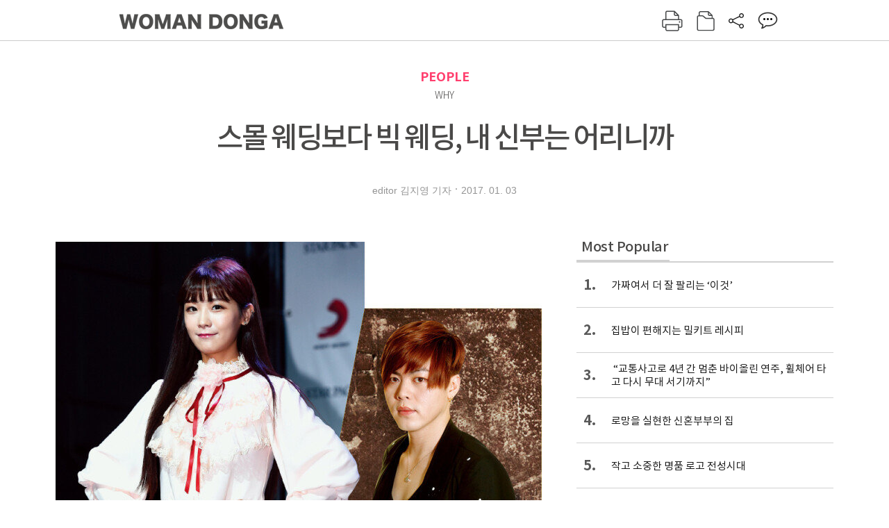

--- FILE ---
content_type: text/html; charset=UTF-8
request_url: https://woman.donga.com/people/article/all/12/817398/1
body_size: 11240
content:
<!DOCTYPE html>
<html lang="ko">
<head>
<title>스몰 웨딩보다 빅 웨딩, 내 신부는 어리니까｜여성동아</title>
<meta charset="utf-8" />
<meta http-equiv="X-UA-Compatible" content="IE=edge" />
<meta name='keywords' content='&lsquo;가요계 1호 아이돌 부부&rsquo;의 탄생이 임박했다. 1세대 아이돌 그룹 &lsquo;H.O.T&rsquo; 출신 가수 문희준(39)과 걸 그룹 &lsquo;크레용팝&rsquo; 멤버 소율(26)이 2월 12일 서울 신라호텔에&hellip;' />
<meta name='description' content="&lsquo;가요계 1호 아이돌 부부&rsquo;의 탄생이 임박했다. 1세대 아이돌 그룹 &lsquo;H.O.T&rsquo; 출신 가수 문희준(39)과 걸 그룹 &lsquo;크레용팝&rsquo; 멤버 소율(26)이 2월 12일 서울 신라호텔에&hellip;" />
<meta name='writer' content='여성동아' />
<meta name="robots" content="index,follow">
<link rel="image_src" href="https://dimg1.donga.com/egc/CDB/WOMAN/Article/14/83/42/96/1483429672500.jpg" />
<link rel="canonical" href="https://woman.donga.com/people/article/all/12/817398/1" />
<script data-ad-client='ca-pub-3925768217140661' async src='https://pagead2.googlesyndication.com/pagead/js/adsbygoogle.js'></script>
<meta name='robots' content='max-image-preview:standard'/>
<meta property="og:title" content="스몰 웨딩보다 빅 웨딩, 내 신부는 어리니까" />
<meta property="og:image" content="https://dimg1.donga.com/egc/CDB/WOMAN/Article/14/83/42/96/1483429672500.jpg" />
<meta property="og:image:width" content="867" />
<meta property="og:image:height" content="864" />
<meta property="og:type" content="article" />
<meta property="og:site_name" content="여성동아" />
<meta property="og:description" content="‘가요계 1호 아이돌 부부’의 탄생이 임박했다. 1세대 아이돌 그룹 ‘H.O.T’ 출신 가수 문희준(39)과 걸 그룹 ‘크레용팝’ 멤버 소율(26)이 2월 12일 서울 신라호텔에…" />
<meta property="og:pubdate" content="2017-01-03 16:47:54" />
<meta property='og:url' content='https://woman.donga.com/people/article/all/12/817398/1'><meta name='twitter:url' content='https://woman.donga.com/people/article/all/12/817398/1' />
<meta name="twitter:card" content="summary_large_image" />
<meta name="twitter:image:src" content="https://dimg1.donga.com/egc/CDB/WOMAN/Article/14/83/42/96/1483429672500.jpg" />
<meta name="twitter:site" content="@dongamedia" />
<meta name="twitter:description" content="‘가요계 1호 아이돌 부부’의 탄생이 임박했다. 1세대 아이돌 그룹 ‘H.O.T’ 출신 가수 문희준(39)과 걸 그룹 ‘크레용팝’ 멤버 소율(26)이 2월 12일 서울 신라호텔에…" />
<meta name="twitter:title" content="스몰 웨딩보다 빅 웨딩, 내 신부는 어리니까" />
<meta itemprop="name" content="스몰 웨딩보다 빅 웨딩, 내 신부는 어리니까">
<meta itemprop="description" content="‘가요계 1호 아이돌 부부’의 탄생이 임박했다. 1세대 아이돌 그룹 ‘H.O.T’ 출신 가수 문희준(39)과 걸 그룹 ‘크레용팝’ 멤버 소율(26)이 2월 12일 서울 신라호텔에…">
<meta itemprop="image" content="https://dimg1.donga.com/egc/CDB/WOMAN/Article/14/83/42/96/1483429672500.jpg">
<link rel="stylesheet" type="text/css" href="https://image.donga.com/magazine/woman_w/css/style.css?t=20250832" />
<script type="text/javascript" src="https://image.donga.com/donga/js.v.1.0/jquery-latest.js"></script>
<script type="text/javascript" src="https://image.donga.com/donga/js.v.1.0/jquery-ui.js"></script>
<script type="text/javascript" src="https://image.donga.com/donga/js.v.1.0/jquery-cookie.js"></script>
<script type="text/javascript" src="https://image.donga.com/donga/js.v.1.0/donga.js"></script>
<script defer type="text/javascript" src="https://image.donga.com/donga/js.v.2.0/slick.js"></script>
<link rel="stylesheet" type="text/css" href="https://image.donga.com/donga/css.v.2.0/slick.css"/>
<script type="text/javascript" src="https://image.donga.com/magazine/woman_w/js/scrollBanner2.js"></script>
<script type="text/javascript" src="https://image.donga.com/magazine/woman_w/js/ui.js"></script>
<script type="text/javascript" src="https://image.donga.com/magazine/woman_w/js/jquery.jqtransform.js"></script>
<!-- dable meta tag -->
<!-- 아이템 ID (필수): 아이템을 식별하기 위해 사용하시는 유일한 키를 입력해 주셔야 하며, 문자 혹은 숫자를 입력하실 수
있으며, 동일한 아이템의 경우, PC와 모바일에서 동일한 아이템 ID 값을 가져야 합니다. -->
<meta content="817398" property="dable:item_id">

<!-- 아이템 작성자(기자명) (필수) -->
<meta content="editor 김지영 기자" property="dable:author">

<!-- 아이템 카테고리 -->
<meta content="PEOPLE" property="article:section"> <!-- 메인 카테고리 (필수) -->

<!-- 아이템 작성일(ISO 8601) (필수) -->
<meta content="2017-01-03T16:47:54+09:00" property="article:published_time"> <!-- 예(한국시간 오후 1:20) -->

<link rel='stylesheet' type='text/css' href='https://image.donga.com/donga/css.v.2.0/donga_reply.css?t=20220802'><script type='text/javascript' src='https://image.donga.com/donga/js.v.4.0/spintop-comment.js?t=20241216'></script>

<!-- Dable 스크립트 시작 / 문의 http://dable.io -->
<script>(function(d,a,b,l,e,_) {d[b]=d[b]||function(){(d[b].q=d[b].q||[]).push(arguments)};e=a.createElement(l);e.async=1;e.charset='utf-8';e.src='//static.dable.io/dist/plugin.min.js';_=a.getElementsByTagName(l)[0];_.parentNode.insertBefore(e,_);})(window,document,'dable','script');dable('setService', 'woman.donga.com');dable('sendLog');</script>
<!-- Dable 스크립트 종료 / 문의 http://dable.io -->
<script async src="https://securepubads.g.doubleclick.net/tag/js/gpt.js"></script>
<script>
window.googletag = window.googletag || {cmd: []};
googletag.cmd.push(function() {
googletag.defineSlot('/106061858/donga_magazine_rightbox', [[160, 600], [300, 250], [300, 600]], 'div-gpt-ad-1663115950090-0').addService(googletag.pubads());
googletag.pubads().enableSingleRequest();
googletag.pubads().collapseEmptyDivs();
googletag.enableServices();
});
</script>
<script type="application/ld+json">
{
    "@context": "https://schema.org",
    "@type": "NewsArticle",
    "@id": "https://woman.donga.com/people/article/all/12/817398/1#newsarticle",
    "headline": "스몰 웨딩보다 빅 웨딩, 내 신부는 어리니까",
    "description": "‘가요계 1호 아이돌 부부’의 탄생이 임박했다. 1세대 아이돌 그룹 ‘H.O.T’ 출신 가수 문희준(39)과 걸 그룹 ‘크레용팝’ 멤버 소율(26)이 2월 12일 서울 신라호텔에…",
    "inLanguage": "kr",
    "mainEntityOfPage": "https://woman.donga.com/people/article/all/12/817398/1",
    "url": "https://woman.donga.com/people/article/all/12/817398/1",
    "image": [
        {
            "@type": "ImageObject",
            "url": "http://dimg.donga.com/egc/CDB/WOMAN/Article/14/83/42/96/1483429672500.jpg",
            "width": 867,
            "height": 864,
            "caption": "스몰 웨딩보다 빅 웨딩, 내 신부는 어리니까"
        }
    ],
    "datePublished": "2017-01-03T16:47:54+09:00",
    "dateModified": "2017-01-12T09:14:23+09:00",
    "author": [
        
    ],
    "publisher": {
        "@type": "Organization",
        "name": "여성동아",
        "url": "https://woman.donga.com", 
        "logo": {
            "@type": "ImageObject",
            "url": "https://image.donga.com/pc/2022/images/common/donga_icon.jpg",
            "width": 800,
            "height": 420
        }
        
    }
}
</script>
<script async src="https://securepubads.g.doubleclick.net/tag/js/gpt.js"></script>
<script>
  window.googletag = window.googletag || {cmd: []};
  googletag.cmd.push(function() {
    googletag.defineSlot('/106061858/donga_magazine/pc_magazine_300250', [300, 250], 'div-gpt-ad-1697095737422-0').addService(googletag.pubads());
    googletag.defineSlot('/106061858/donga_magazine/pc_magazine_120600', [120, 600], 'div-gpt-ad-1697098371287-0').addService(googletag.pubads());
    googletag.defineSlot('/106061858/pc_magazine_970250_1', [970, 250], 'div-gpt-ad-1697096865331-0').addService(googletag.pubads());
    googletag.defineSlot('/106061858/donga_magazine/pc_magazine_970250_2', [970, 250], 'div-gpt-ad-1697099813812-0').addService(googletag.pubads());
    googletag.pubads().enableSingleRequest();
    googletag.pubads().collapseEmptyDivs();
    googletag.enableServices();
  });
</script>

<script type="text/javascript" src="https://image.donga.com/donga/js.v.1.0/GAbuilder.js?t=20240911"></script>
<script type="text/javascript">
gabuilder = new GAbuilder('GTM-WSRSSK6') ;
let pageviewObj = {
    'up_login_status' : 'N',
        'ep_contentdata_content_id' : '12.817398' ,
        'ep_contentdata_content_title' : '스몰 웨딩보다 빅 웨딩, 내 신부는 어리니까' ,
        'ep_contentdata_delivered_date' : '2017-01-03 16:47:54' ,
        'ep_contentdata_content_category_1depth' : 'PEOPLE' ,
        'ep_contentdata_content_category_2depth' : '-' ,
        'ep_contentdata_content_type' : '-' ,
        'ep_contentdata_content_tags' : '-' ,
        'ep_contentdata_author_name' : '-' ,
        'ep_contentdata_content_source' : '' ,
        'ep_contentdata_content_multimedia' : '-' ,
        'ep_contentdata_content_characters' : '1373' ,
        'ep_contentdata_content_loginwall' : 'N' ,
        'ep_contentdata_content_series' : '-' ,
        'ep_contentdata_content_issue' : '-' ,
        'ep_contentdata_author_dept' : '-',
    'ep_contentdata_content_issue_number' : '637'
}
gabuilder.GAScreen(pageviewObj);
</script>
</head>
<body>
    
<!-- Google Tag Manager (noscript) -->
<noscript><iframe src='https://www.googletagmanager.com/ns.html?id=GTM-WSRSSK6' height='0' width='0' style='display:none;visibility:hidden'></iframe></noscript>
<!-- End Google Tag Manager (noscript) -->
    <div id="skip_navigation">
        <a href="#contents">본문 바로가기</a>
    </div>
    <div id="wrap" class='news_view'>
        <!-- header -->
        <div id="header" class="header header02">
            <!-- 최상단 메뉴 -->
            <div id='tnb'>  
                <div id='tnb_980'>
                    <ul class='right'>
                        <li><a href='https://secure.donga.com/membership/login.php?gourl=https%3A%2F%2Fwoman.donga.com%2Fpeople%2Farticle%2Fall%2F12%2F817398%2F1'><strong>로그인</strong></a></li><li><a href='https://secure.donga.com/membership/join.php?gourl=https%3A%2F%2Fwoman.donga.com%2Fpeople%2Farticle%2Fall%2F12%2F817398%2F1'>회원가입</a></li>
                        <li><a href='https://shindonga.donga.com/' target='_blank'>신동아</a></li>
                        <li><a href='https://weekly.donga.com/' target='_blank'>주간동아</a></li>
                        <li><a href='https://woman.donga.com/'>여성동아</a></li>
                        <li><a href='https://www.donga.com/' target='_blank'>동아일보</a></li>
                    </ul>
                </div>
            </div>
            <!-- //최상단 메뉴 -->
            <div id="gnb"  class='fixed'>
                <div id="gnb_980">
                    <h1>
                        <a href="https://woman.donga.com"><img src="https://image.donga.com/magazine/woman_w/img/logo03.gif" alt="WOMAN DONGA" /></a>
                    </h1>
                    <div class="menu_wrap">
                        <ul class="social">
                            <li class="facebook"><a href='https://www.facebook.com/thewomandonga' target='_blank'>페이스북</a></li>
                            <li class="instagram"><a href='https://www.instagram.com/womandonga/' target='_blank'>인스타그램</a></li>
                            <li class="youtube"><a href='https://www.youtube.com/user/WomanDongA' target='_blank'>유튜브</a></li>
                            <li class="naver_post"><a href='https://blog.naver.com/thewomandonga' target='_blank'>네이버블로그</a></li>
                        </ul>
                        <ul class="gnb gnb2">
                            <li><a href="https://woman.donga.com/style">STYLE</a></li>
                            <li><a href="https://woman.donga.com/life">LIFE</a></li>
                            <li><a href="https://woman.donga.com/people">PEOPLE</a></li>
                            <li><a href="https://woman.donga.com/edu">EDU</a></li>
                            <li><a href="https://woman.donga.com/culture">CULTURE</a></li>
                            <li><a href="https://woman.donga.com/money">MONEY</a></li>
                            <li><a href="https://woman.donga.com/issue">ISSUE</a></li>
                        </ul>
                                                 <div class='right_box'>
                            <span class='btn_top btn_print' data-event_name="click_content_event" data-ep_button_name="인쇄" data-ep_button_area="기사GNB" data-ep_button_category="기사뷰" onclick="javascript:openWindow('https://woman.donga.com/Print?cid=817398', 'Print', 720, 700 ); return false;"></span>
                            <span class='btn_top btn_list' data-event_name="click_content_event" data-ep_button_name="목차 이동" data-ep_button_area="기사GNB" data-ep_button_category="기사뷰" onclick="javascript:$(location).attr('href', 'https://woman.donga.com/Library?date=201701');"></span>
                            <span class='btn_top btn_share'></span>
                            <span class='btn_top btn_reply reply_yes'><em class='replyCnt'></em></span>
                        </div>
                        <!-- 공유하기 레이어 -->
                        <div id="shareLayer_top" class="share_layer top">
                            <span class="title">공유하기</span>
                            <ul class="share_list"></ul>
                            <span class="icon_comm btn_close">닫기</span>
                        </div>
                        <!-- 검색 -->
                        <form action="https://woman.donga.com/Search">
                            <fieldset>
                                <legend>검색창</legend>
                                <div class="search">
                                    <a href="javascript:return false;" class="btn_search"><img src="https://image.donga.com/magazine/woman_w/img/icon_search02.png" alt="통합검색" /></a>
                                </div>
                                <div id="search_box">
                                    <input type="text" name='query' class="search_txt" />
                                </div>
                            </fieldset>
                        </form>
                        <!-- //검색 -->
                    </div>
                </div>
            </div>
        </div>
        <!-- //header -->
<script>
    $(document).ready( function()
    {
        var clickSearch = 0;
        //검색
        $('.btn_search').on('click',function(){
            if( clickSearch == 0 )
            {
                $('#search_box').removeClass('off');
                $('#search_box').addClass('on');
                clickSearch = 1;
            }
            else
            {
                $('#search_box').removeClass('on');
                $('#search_box').addClass('off');
                clickSearch = 0;
                if( $('.search_txt').val() != "" ) {
                    $("form").submit();
                }
            }
        });
    });

</script><div id='contents'  class='reform'>
<div class="article_inner">
    <div id='top_view'>
        <div class='news_top'>
            <h3 class='cate_top'><a href='https://woman.donga.com/people'>PEOPLE</a></h3><h3 class='cate_top'><h3 class='subtitle_top'>WHY</h3>
            <h2>스몰 웨딩보다 빅 웨딩, 내 신부는 어리니까</h2>
            
            <div class="name_date">
                <p class='j_name'>editor 김지영 기자</p>
                <p class="j_date">2017. 01. 03</p>
            </div>
        </div>
    </div>
    

<!-- //BODY 시작-->
<div id='view_wrap'>
    <div id="view_left">
        <div class="news_con" itemprop='articleBody'>
            <div class="article_box">
                <div class='photo_center'><img src='https://dimg.donga.com/a/700/0/90/5/egc/CDB/WOMAN/Article/14/83/42/96/1483429672500.jpg' alt='' /></div><strong><strong> #wedding #H.O.T  </strong></strong><br><br>‘가요계 1호 아이돌 부부’의 탄생이 임박했다. 1세대 아이돌 그룹 ‘H.O.T’ 출신 가수 문희준(39)과 걸 그룹 ‘크레용팝’ 멤버 소율(26)이 2월 12일 서울 신라호텔에서 웨딩마치를 울리는 것. 문희준은 최근 방송된 jtbc 예능 프로그램 〈#인생메뉴-잘 먹겠습니다〉에서 “소율은 스몰 웨딩을 원한다. 그 마음이 너무 예뻤다. 그래서 가장 큰 결혼식을 선물하기로 마음먹었다”고 ‘빅 웨딩’을 준비한 이유를 밝혔다. 문희준과 소율은 2013년 QTV 예능 프로그램 〈미소년 통신〉에서 진행자와 게스트로 첫 인연을 맺었다. 이후 두 사람은 MBC 에브리원 예능 프로그램 〈천생연분 리턴즈〉 등을 함께하며 연예계 선후배로 친분을 이어오다 2016년 4월부터 본격적인 교제를 시작했다. 문희준은 결혼을 결심한 것은 최근이라며 그 이유에 대해 “소율이 굉장히 꼼꼼하고 알뜰하며 소탈하다. 그 모습을 보면서 영원히 함께하고 싶다는 생각이 들었다”고 고백했다. <br><br>문희준은 결혼을 공식 발표하기 전인 11월 24일 팬 카페에 자필 편지로 ‘이미 어른이 되었지만 이 말씀을 드린 후엔 정말 어른이 되는 기분일 거 같아요. 우리 주니스트 여러분 제가 결혼을 하게 되었어요’라며 둘의 결혼 소식을 알렸다. 같은 날 소율도 팬 카페에 ‘내게 아낌없이 사랑을 주고, 따뜻한 마음으로 나를 소중하게 아껴주는 사랑하는 사람을 만나 결혼하게 됐다’고 쓴 자필 편지를 올려 문희준을 향한 애정과 믿음을 드러낸 바 있다. 두 사람이 결혼 소식을 공식적으로 알리기 전 그 흔한 열애설조차 나지 않은 건 철저한 보안 덕분이었다. 둘의 데이트는 ‘007 작전’을 방불케 했다고 주변 사람들은 말한다. 소율은 자신의 휴대전화에 문희준이란 이름 대신 ‘율바라기’라고 저장해놓고 문희준과 자주 통화하며 사랑을 확인한 것으로 전해졌다. 하지만 소속사 관계자들도, H.O.T 멤버들도 이들의 결혼 계획을 미리 알아채지 못했다고 한다.<br><br>일각에서는 두 사람이 소속사를 통하지 않고 갑자기 결혼을 발표한 배경을 두고 “아기가 생긴 것 아니냐?”는 의혹을 제기하기도 했다. 소율이 최근 공황장애를 이유로 그룹 활동을 잠정 중단한 일도 그와 무관하지 않을 거라는 그럴듯한 추측이 더해졌다. 이에 소율의 소속사는 “전혀 사실이 아니다”라고 해명했다. 문희준의 소속사도 “서로에 대한 믿음과 확신으로 결혼을 결심한 것”이라며 “최초의 아이돌 부부, 문희준·소율 커플의 새 출발을 축하하고 격려해달라”고 부탁했다. <br><br>결혼 소식이 전해진 후 H.O.T 출신 가수 강타는 축가를, 토니안은 사회를 자청하고 나섰다. 이러다 소율을 위한 문희준의 ‘가장 큰 결혼식’이 혼기가 꽉 찬 아이돌 그룹 출신 가수들을 자극해 웨딩 붐을 몰고 오는 건 아닐까.<br><strong><strong><strong><strong><br></strong></strong></strong></strong><strong><strong><strong><strong>사진</strong></strong></strong></strong> 뉴시스, 뉴스1 <br><strong><strong><strong><strong>디자인</strong></strong></strong></strong> 김영화 <br><br><script type='text/javascript' src='https://image.donga.com/dac/MAGAZINE/PC/magazine_common_view_middle_5para_01.js'></script><br><br><br><br><br>
            </div>
            
            <script type='text/javascript' src='https://image.donga.com/dac/MAGAZINE/PC/common_pc_byline.js'></script>
            <!-- Begin Dable 본문하단_그리드-리스트 / For inquiries, visit http://dable.io -->
<div id="dablewidget_x7yvj2jl" data-widget_id="x7yvj2jl">
<script>
(function(d,a,b,l,e,_) {
if(d[b]&&d[b].q)return;d[b]=function(){(d[b].q=d[b].q||[]).push(arguments)};e=a.createElement(l);
e.async=1;e.charset='utf-8';e.src='//static.dable.io/dist/plugin.min.js';
_=a.getElementsByTagName(l)[0];_.parentNode.insertBefore(e,_);
})(window,document,'dable','script');
dable('setService', 'woman.donga.com');
dable('sendLogOnce');
dable('renderWidget', 'dablewidget_x7yvj2jl');
</script>
</div>
<!-- End 본문하단_그리드-리스트 / For inquiries, visit http://dable.io -->
            <div class="sub_btn_box">
                <ul>
                    <li class="sub_btn btn_recommand">
                        <span class="img" data-event_name="click_content_event" data-ep_button_name="기사 추천" data-ep_button_area="기사콘텐츠" data-ep_button_category="기사뷰"></span>
                        <div class="txt_box">
                            <span class="txt">추천</span>
                            <em class="counter" id="likeCnt">0</em>
                        </div>
                    </li>
                    <li class="sub_btn btn_reply">
                        <span class="img"></span>
                        <div class="txt_box">
                            <span class="txt">댓글</span>
                            <em class="counter"  id="replyCnt">0</em>
                        </div>
                    </li>
                    <li class="sub_btn btn_cont_list">
                        <span class="img" data-event_name="click_content_event" data-ep_button_name="목차 이동" data-ep_button_area="기사콘텐츠" data-ep_button_category="기사뷰"></span>
                        <span class="txt">목차</span>
                    </li>
                    <li class="sub_btn btn_share">
                        <span class="img"></span>
                        <span class="txt" >공유</span>
                    </li>
                </ul>
                <!-- //하단 버튼 -->
            </div>
        <div class="gallery" id='goReply'></div>
    </div>
</div>
<!-- 공유하기 레이어 -->
<div id="shareLayer" class="share_layer">
    <span class="title">공유하기</span>
    <ul class="share_list"></ul>
    <span class="icon_comm btn_close">닫기</span>
</div>
<!-- 댓글 팝업 -->
<div id="replyLayerPopup">
    <div class="reply_layer_con">
        <div class="reply_box">
            <a name='replyLayer'></a>
            <div class="reply_top_wrap">
                <div class="reply_top">
                    <span class="title">댓글</span>
                    <span class="txt"><em class='replyCnt'>0</em>개</span>
                </div>
                <span class="layer_close" onclick="javascript:return $('#replyLayerPopup').hide();">닫기</a>
            </div>
            <div id="spinTopLayer"></div>
        </div>
    </div>
</div>
<!-- //댓글 팝업-->

<script>
    var spinTopParams = new Array();
    spinTopParams['length'] = 10;
    spinTopParams['site'] = "woman.donga.com" ;
    spinTopParams['newsid'] = "WOMAN.817398" ;
    spinTopParams['newsurl'] = "https://woman.donga.com/people/article/all/12/817398/1" ;
    spinTopParams['newstitle'] = "스몰 웨딩보다 빅 웨딩, 내 신부는 어리니까" ;
    spinTopParams['newsimage'] = '' ;

</script>
<script type='text/javascript' src='https://image.donga.com/js/kakao.link.js'></script>
<script type='text/javascript' src='https://image.donga.com/donga/js/kakao-latest.min.js'></script>
<script type='text/javascript' src='https://image.donga.com/donga/js.v.1.0/clipboard.min.js'></script>
<script>
    Kakao.init('74003f1ebb803306a161656f4cfe34c4');
    function snsShareOverlap(classArea, no)
    {

        var post = new Object() ;
        post.p0 = '스몰 웨딩보다 빅 웨딩, 내 신부는 어리니까 : 여성동아';
        post.p1 = '‘가요계 1호 아이돌 부부’의 탄생이 임박했다. 1세대 아이돌 그룹 ‘H.O.T’ 출신 가수 문희준(39)과 걸 그룹 ‘크레용팝’ 멤버 소율(26)이 2월 12일 서울 신라호텔에서 웨딩마치를 울리는 것. 문희준은 최근 방송된 jtb…';
        post.p2 = 'http://dimg.donga.com/egc/CDB/WOMAN/Article/14/83/42/96/1483429672500.jpg';
        post.p3 = 'https://woman.donga.com/people/article/all/12/817398/1';
        post.p4 = '12'
        post.p5 = 'WOMAN';
        post.p6 = 'PC';
        post.p7 = 'woman.donga.com';
        post.p8 = '0172456';  //0124378
        post.p9 = no;
        post.gid = '817398';

        var targetUrl = "/HUB/common/snssharebox.php" ;

        $.ajax({
            type : 'POST' ,
            url : targetUrl ,
            data : post ,
            dataType : 'html' ,
            error : function(result) { alert('error') ; } ,
            success : function(result) {
                $(classArea).html(result) ;
            }
        });

        return false;
    }

    function openWindow(url, name, width, height)
    {
        window.open(url, name, "width="+width+", height="+height+", scrollbars=yes, resizable=yes");
        return false;
    }

    $(document).ready( function()
    {
        $('.header div.fixed #gnb_980 .right_box .btn_top.btn_share').on('click',function(){
            snsShareOverlap('#shareLayer_top .share_list', 1);
            $('#shareLayer_top').show();
            return false;
        });

        $('.btn_share .img').on('click',function(){
            snsShareOverlap('#shareLayer .share_list', 2);
            $('#shareLayer').show();
            return false;
        });

        $('#shareLayer .btn_close').click(function () {
            $('#shareLayer').hide();
        })

        $('#shareLayer_top .btn_close').click(function () {
            $('#shareLayer_top').hide();
        })

        //댓글 팝업 열기/닫기
        $('#header .btn_reply, .sub_btn.btn_reply').click(function () {
            _spinTop (spinTopParams, 1, 0 ) ;
            $('#fullScreenPopupLayer, #replyLayerPopup').show();
        })
        $('#fullScreenPopupLayer').click(function () {
            $(this).hide();
            $('#replyLayerPopup').hide();
        })
        $('#replyLayerPopup').find('.layer_close').click(function () {
            $('#fullScreenPopupLayer, #replyLayerPopup').hide();
        })

        _spinTopCount(spinTopParams);
        _spinTopNewsInfo(spinTopParams);

        $('.btn_recommand').attr('onclick', '_spinTopLike(spinTopParams);');
        $('.btn_cont_list').attr('onclick', "$(location).attr('href', 'https://woman.donga.com/Library?date=201701');");

        var imgWidth = $('.photo_right').find('img').width();
        $('.photo_right .desc, .photo_left .desc').css('width', imgWidth);

        $('.sub_btn.btn_recommand').click(function () {
            if ($(this).hasClass('on')) {
                $(this).removeClass('on')
            } else if ($(this).hasClass('on') != true) {
                $(this).addClass('on')
            }
        })
         //캡션 넓이 조정
        $('.photo_right, .photo_left').each(function () {
            var imgWidth = $(this).find('img').width();
            $(this).find('.desc').css('width', imgWidth);
        })

        //기사 본문 innerHtml
        var beginWord = $('.article_box').html();
        var startWord = beginWord.trim().startsWith('<h4 class="mid_title');
        if(startWord == true){
            $('.article_box').find('.mid_title').eq(0).addClass('no_mgt');
        }

    });

</script>    <div id="view_right">
        <div class='more_news'><h2 class='title'>Most Popular</h2><ol><li><a href='https://woman.donga.com/style/article/01/12/6056410/1' data-event_name="click_content_event" data-ep_button_name="가짜여서 더 잘 팔리는 ‘이것’" data-ep_button_area="Most Popular" data-ep_button_category="기사뷰"><span class='num'>1.</span><span class='text'>가짜여서 더 잘 팔리는 ‘이것’</span></a></li><li><a href='https://woman.donga.com/life/article/02/12/6059644/1' data-event_name="click_content_event" data-ep_button_name="집밥이 편해지는 밀키트 레시피" data-ep_button_area="Most Popular" data-ep_button_category="기사뷰"><span class='num'>2.</span><span class='text'>집밥이 편해지는 밀키트 레시피</span></a></li><li><a href='https://woman.donga.com/people/article/04/12/6022960/1' data-event_name="click_content_event" data-ep_button_name=" “교통사고로 4년 간 멈춘 바이올린 연주, 휠체어 타고 다시 무대 서기까지”" data-ep_button_area="Most Popular" data-ep_button_category="기사뷰"><span class='num'>3.</span><span class='text'> “교통사고로 4년 간 멈춘 바이올린 연주, 휠체어 타고 다시 무대 서기까지”</span></a></li><li><a href='https://woman.donga.com/life/article/02/12/6056416/1' data-event_name="click_content_event" data-ep_button_name="로망을 실현한 신혼부부의 집" data-ep_button_area="Most Popular" data-ep_button_category="기사뷰"><span class='num'>4.</span><span class='text'>로망을 실현한 신혼부부의 집</span></a></li><li><a href='https://woman.donga.com/style/article/01/12/6048790/1' data-event_name="click_content_event" data-ep_button_name="작고 소중한 명품 로고 전성시대" data-ep_button_area="Most Popular" data-ep_button_category="기사뷰"><span class='num'>5.</span><span class='text'>작고 소중한 명품 로고 전성시대</span></a></li><li><a href='https://woman.donga.com/style/article/01/12/6048796/1' data-event_name="click_content_event" data-ep_button_name="얼죽코 셀럽들의 코트 스타일링 " data-ep_button_area="Most Popular" data-ep_button_category="기사뷰"><span class='num'>6.</span><span class='text'>얼죽코 셀럽들의 코트 스타일링 </span></a></li><li><a href='https://woman.donga.com/style/article/01/12/6061555/1' data-event_name="click_content_event" data-ep_button_name="누구에게나 환영받는 향수 에티켓" data-ep_button_area="Most Popular" data-ep_button_category="기사뷰"><span class='num'>7.</span><span class='text'>누구에게나 환영받는 향수 에티켓</span></a></li></ol></div>
        <div class='ad'><table><tr><td><!-- /106061858/donga_magazine/pc_magazine_300250 -->
<div id='div-gpt-ad-1697095737422-0' style='min-width: 300px; min-height: 250px;'>
  <script>
    googletag.cmd.push(function() { googletag.display('div-gpt-ad-1697095737422-0'); });
  </script>
</div></td></tr></table></div>
        <div class='hot'><h2 class='title'>What is New</h2><ul><li><a href='https://woman.donga.com/issue/article/all/12/6067225/1' data-event_name="click_content_event" data-ep_button_name="16세 미만 SNS 사용 금지한 호주, 한국 청소년을 위한 해결책은?" data-ep_button_area="What is New" data-ep_button_category="기사뷰"><span class='title'>16세 미만 SNS 사용 금지한 호주, 한국 청소년을 위한 해결책은?</span><span class='image'><img src='https://dimg.donga.com/a/89/82/95/1/ugc/CDB/WOMAN/Article/69/6f/1d/ed/696f1ded1a2ea0a0a0a.jpg' alt='16세 미만 SNS 사용 금지한 호주, 한국 청소년을 위한 해결책은?' /></span></a></li><li><a href='https://woman.donga.com/people/article/all/12/6067171/1' data-event_name="click_content_event" data-ep_button_name="“내 이야기가 팔릴까 늘 고민해요”" data-ep_button_area="What is New" data-ep_button_category="기사뷰"><span class='title'>“내 이야기가 팔릴까 늘 고민해요”</span><span class='image'><img src='https://dimg.donga.com/a/89/82/95/1/ugc/CDB/WOMAN/Article/69/6f/19/3e/696f193e1d7da0a0a0a.jpg' alt='“내 이야기가 팔릴까 늘 고민해요”' /></span></a></li><li><a href='https://woman.donga.com/culture/article/all/12/6061558/1' data-event_name="click_content_event" data-ep_button_name="와인과 춤 | 춤은 삶이요, 리듬 벨레노시 루디 2014" data-ep_button_area="What is New" data-ep_button_category="기사뷰"><span class='title'>와인과 춤 | 춤은 삶이요, 리듬 벨레노시 루디 2014</span><span class='image'><img src='https://dimg.donga.com/a/89/82/95/1/ugc/CDB/WOMAN/Article/69/6e/da/41/696eda410daed2738e25.jpg' alt='와인과 춤 | 춤은 삶이요, 리듬 벨레노시 루디 2014' /></span></a></li><li><a href='https://woman.donga.com/style/article/all/12/6061555/1' data-event_name="click_content_event" data-ep_button_name="누구에게나 환영받는 향수 에티켓" data-ep_button_area="What is New" data-ep_button_category="기사뷰"><span class='title'>누구에게나 환영받는 향수 에티켓</span><span class='image'><img src='https://dimg.donga.com/a/89/82/95/1/ugc/CDB/WOMAN/Article/69/69/fd/2c/6969fd2c0f30a0a0a0a.jpg' alt='누구에게나 환영받는 향수 에티켓' /></span></a></li><li><a href='https://woman.donga.com/life/article/all/12/6059644/1' data-event_name="click_content_event" data-ep_button_name="집밥이 편해지는 밀키트 레시피" data-ep_button_area="What is New" data-ep_button_category="기사뷰"><span class='title'>집밥이 편해지는 밀키트 레시피</span><span class='image'><img src='https://dimg.donga.com/a/89/82/95/1/ugc/CDB/WOMAN/Article/69/68/73/6c/6968736c05dea0a0a0a.jpg' alt='집밥이 편해지는 밀키트 레시피' /></span></a></li></ul></div>
        <div class='ad'><!-- /106061858/donga_magazine_rightbox -->
<div id='div-gpt-ad-1663115950090-0' style='min-width: 160px; min-height: 250px;'>
<script>
googletag.cmd.push(function() { googletag.display('div-gpt-ad-1663115950090-0'); });
</script>
</div></div>
    </div><script type='text/javascript' src='https://image.donga.com/dac/MAGAZINE/PC/magazine_common_view_inspace_paragraph_01.js'></script><div id='right_banner' style='position:relative; right:-180px;'><!-- /106061858/donga_magazine/pc_magazine_120600 -->
<div id='div-gpt-ad-1697098371287-0' style='min-width: 120px; min-height: 600px;'>
  <script>
    googletag.cmd.push(function() { googletag.display('div-gpt-ad-1697098371287-0'); });
  </script>
</div></div>
<script>
    $(document).ready(function() {
        initMoving2(document.getElementById('right_banner'), 110, 280, 1350);
    });
</script></div>            <div class="bot_list_wrap">
                                    <div class="latest_news_cat">
                        <h5 class="bot_title title_cat"><a href="https://woman.donga.com/people">PEOPLE</a></h5>
                        <ul class="bot_list latest_list">
                                                <li class="item_list">
                            <a href="https://woman.donga.com/people/article/all/12/6058051/1" data-event_name="click_content_event" data-ep_button_name="“내 아이의 하루를 디자인한다는 마음으로 시작했어요”" data-ep_button_area="분야별 기사" data-ep_button_category="기사뷰">
                                <div class="thumb_img">
                                    <img src="https://dimg.donga.com/a/390/390/95/1/ugc/CDB/WOMAN/Article/69/67/45/14/6967451417c2a0a0a0a.jpg" alt="">
                                </div>
                                <div class="thumb_txt">
                                    <p>“내 아이의 하루를 디자인한다는 마음으로 시작했어요”</p>
                                </div>
                            </a>
                        </li>                        <li class="item_list">
                            <a href="https://woman.donga.com/people/article/all/12/6054964/1" data-event_name="click_content_event" data-ep_button_name="“오늘의 나에게 집중할 때 마음 근육이 길러져요”" data-ep_button_area="분야별 기사" data-ep_button_category="기사뷰">
                                <div class="thumb_img">
                                    <img src="https://dimg.donga.com/a/390/390/95/1/ugc/CDB/WOMAN/Article/69/68/44/6e/6968446e0b61d2738e25.jpg" alt="">
                                </div>
                                <div class="thumb_txt">
                                    <p>“오늘의 나에게 집중할 때 마음 근육이 길러져요”</p>
                                </div>
                            </a>
                        </li>                        <li class="item_list">
                            <a href="https://woman.donga.com/people/article/all/12/6054364/1" data-event_name="click_content_event" data-ep_button_name="“촬영장에선 무섭지만 게임할 땐 재미있는 아빠”" data-ep_button_area="분야별 기사" data-ep_button_category="기사뷰">
                                <div class="thumb_img">
                                    <img src="https://dimg.donga.com/a/390/390/95/1/ugc/CDB/WOMAN/Article/69/67/3e/55/69673e5525ffd2738e25.jpg" alt="">
                                </div>
                                <div class="thumb_txt">
                                    <p>“촬영장에선 무섭지만 게임할 땐 재미있는 아빠”</p>
                                </div>
                            </a>
                        </li>
                        </ul>
                    </div>
                <div class="editorspick">
                    <h5 class="bot_title title_eidt">Editor's pick</h5>
                    <ul class="bot_list editor_list">
                                                <li class="item_list">
                            <a href="https://woman.donga.com/people/article/all/12/6067171/1" data-event_name="click_content_event" data-ep_button_name="“내 이야기가 팔릴까 늘 고민해요”" data-ep_button_area="Editor&apos;s Pick" data-ep_button_category="기사뷰">
                                <div class="thumb_img">
                                    <div class="thumb_img">
                                        <img src="https://dimg.donga.com/carriage/MAGAZINE/images/woman_home_top_0/69702831268ad2738e25.jpg" alt="“내 이야기가 팔릴까 늘 고민해요”">
                                    </div>
                                </div>
                                <div class="thumb_txt">
                                    <p>“내 이야기가 팔릴까 늘 고민해요”</p>
                                </div>
                            </a>
                        </li>                        <li class="item_list">
                            <a href="https://woman.donga.com/people/article/all/12/6067225/1" data-event_name="click_content_event" data-ep_button_name="16세 미만 SNS 사용 금지한 호주, 한국 청소년을 위한 해결책은?" data-ep_button_area="Editor&apos;s Pick" data-ep_button_category="기사뷰">
                                <div class="thumb_img">
                                    <div class="thumb_img">
                                        <img src="https://dimg.donga.com/a/390/390/95/1/ugc/CDB/WOMAN/Article/69/6f/1d/ed/696f1ded1a2ea0a0a0a.jpg" alt="16세 미만 SNS 사용 금지한 호주, 한국 청소년을 위한 해결책은?">
                                    </div>
                                </div>
                                <div class="thumb_txt">
                                    <p>16세 미만 SNS 사용 금지한 호주, 한국 청소년을 위한 해결책은?</p>
                                </div>
                            </a>
                        </li>                        <li class="item_list">
                            <a href="https://woman.donga.com/people/article/all/12/6061555/1" data-event_name="click_content_event" data-ep_button_name="누구에게나 환영받는 향수 에티켓" data-ep_button_area="Editor&apos;s Pick" data-ep_button_category="기사뷰">
                                <div class="thumb_img">
                                    <div class="thumb_img">
                                        <img src="https://dimg.donga.com/carriage/MAGAZINE/images/woman_home_top_0/696ed9051efed2738e25.jpg" alt="누구에게나 환영받는 향수 에티켓">
                                    </div>
                                </div>
                                <div class="thumb_txt">
                                    <p>누구에게나 환영받는 향수 에티켓</p>
                                </div>
                            </a>
                        </li>
                    </ul>
                </div>
            </div>            <div class="bot_contents">
                <!-- Most Popular, What is New -->
                <div class="category_wrap">
                    <div class="list_title">
                        <h3 class="title">See more stories</h3>
                    </div>
                    <ul class="category_list">
                        <li>
                            <a href='https://woman.donga.com/style'>
                                <span class='text'>STYLE</span>
                            </a>
                        </li>
                        <li>
                            <a href='https://woman.donga.com/life'>
                                <span class='text'>LIFE</span>
                            </a>
                        </li>
                        <li>
                            <a href='https://woman.donga.com/people'>
                                <span class='text'>PEOPLE</span>
                            </a>
                        </li>
                        <li>
                            <a href='https://woman.donga.com/culture'>
                                <span class='text'>CULTURE</span>
                            </a>
                        </li>
                        <li>
                            <a href='https://woman.donga.com/money'>
                                <span class='text'>MONEY</span>
                            </a>
                        </li>
                        <li>
                            <a href='https://woman.donga.com/issue'>
                                <span class='text'>ISSUE</span>
                            </a>
                        </li>
                    </ul>
                </div>
                <!-- //Most Popular, What is New -->
                <div class="bot_mid">
                    <!-- sns -->
                    <div class="sns">
                        <h2>Follow up on SNS</h2>
                        <ul>
                            <li class="facebook">
                                <a href="https://www.facebook.com/thewomandonga" target="_blank">페이스북</a>
                            </li>
                            <li class="instagram">
                                <a href="https://www.instagram.com/womandonga/" target="_blank">인스타그램</a>
                            </li>
                            <li class="youtube">
                                <a href="https://youtube.com/womandonga" target="_blank">유튜브</a>
                            </li>
                            <li class="naver_post">
                                <a href="https://blog.naver.com/thewomandonga" target="_blank">네이버블로그</a>
                            </li>
                        </ul>
                    </div>
                    <!-- //sns -->
                    <!-- 운세 -->
                    <div class='fortune'><a href='https://woman.donga.com/Home/article/all/12/6035119/1' class='title'>띠별로 알아보는 1월 운세</a></div>
                    <!-- //운세 -->
                </div>
                <!-- 신간 -->
                <div class="introduce">
                    <div class="image">
                        <a href="https://woman.donga.com/Library"><img src="https://dimg.donga.com/carriage/WOMAN/cron/woman_month/woman_month.jpg" alt="신간" /></a>
                    </div>
                    <div class="btn_area">
                        <div class="btn">
                            <span class="month">02</span>
                            <a href="https://woman.donga.com/Library">목차</a>
                            <a href="https://web.donga.com/order/magazine/subscription.php">구독</a>
                            <a href="" target="_blank">구입</a>
                        </div>
                    </div>
                </div>
                <!-- //신간 -->
            </div>        <script>
            $(document).mouseup(function (e) {
                var LayerPopup = $(".share_layer");
                if (LayerPopup.has(e.target).length === 0) {
                    LayerPopup.css('display', 'none');
                }

                var offsetBtnBox = $('.sub_btn_box').offset().top;
                $('#shareLayer').css('top',offsetBtnBox + 30)
            });
        </script>
        <!-- //공유하기 레이어 -->        <div id="footer" class="footer">
            <div id="footer_980">
                <ul>
                    <li class="first">
                        <a href="https://woman.donga.com">여성동아</a>
                        <ul>
                            <li><a href="https://web.donga.com/order/magazine/subscription.php">구독신청</a></li>
                            <li><a href="https://woman.donga.com/Docs?p0=ad">광고안내</a></li>
                            <li><a href="https://woman.donga.com/Docs?p0=docs">윤리강령</a></li>
                        </ul>
                    </li>
                    <li class="second"><a href="https://shindonga.donga.com">신동아</a></li>
                    <li class="third"><a href="https://weekly.donga.com">주간동아</a></li>
                    <li class="third">
                        <a href="https://www.donga.com/">동아닷컴</a>
                        <ul>
                            <li><a href="https://www.donga.com/company">회사소개</a></li>
                            <li><a href="https://www.donga.com/company?m=adguide">광고(인터넷, 전광판)</a></li>
                            <li><a href="https://www.donga.com/company?m=cooperation">제휴안내</a></li>
                            <li><a href="https://secure.donga.com/membership/policy/service.php">이용약관</a></li>
                            <li><a href="https://secure.donga.com/membership/policy/privacy.php"><strong>개인정보처리방침</strong></a></li>
                            <li><a href="https://www.donga.com/news/Docs?p0=teenagers_doc">청소년보호정책</a></li>
                        </ul>
                    </li>
                </ul>
                <address>Copyright by <strong>dongA.com</strong> All rights reserved. <span>서울특별시 서대문구 충정로 29 | 등록번호: 서울아0074 | 등록일자: 2009.01.16 | 발행·편집인: 신석호</span></address>
            </div>
        </div>
        <!-- //footer -->
    <script>
        $(window).load(function(){
            positionAD();
        });

        $(window).resize(function(){
            positionAD();
        });

        function positionAD() {
            var winWidth = $(window).width();
            $('#left_AD').css({'left':(winWidth-980)/2-80+'px', 'display':'block'});
        }
    </script>

    
    
    <div id='left_AD'></div>
    
    </div>
    <script>
$(document).ready(function(){

    $('.btn_login').on('click', function(){
        let customObj = {};
        customObj = {
            ep_contentdata_content_title : '여성동아'
        }
        var ep_sign_up_method = "여성동아" ;
        gabuilder.setMakeCookiePV(ep_sign_up_method, 'ga4Articleinfo', 'donga.com', 10, 'https://secure.donga.com/membership/login.php?gourl=https://woman.donga.com/people/article/all/12/817398/1', customObj, false) ;
    });
});
</script>
</body>
</html>

<script>var _GCD = '10'; </script><script src='https://dimg.donga.com/acecounter/acecounter_V70.20130719.js'></script><script>_PL(_rl);</script>

--- FILE ---
content_type: text/html; charset=UTF-8
request_url: https://spintop.donga.com/comment?jsoncallback=jQuery11120663603415302741_1768965307627&m=count&p3=woman.donga.com&p4=WOMAN.817398&_=1768965307628
body_size: 221
content:
jQuery11120663603415302741_1768965307627( '0' ); 

--- FILE ---
content_type: text/html; charset=UTF-8
request_url: https://spintop.donga.com/comment?jsoncallback=jQuery11120663603415302741_1768965307629&m=newsinfo&p3=woman.donga.com&p4=WOMAN.817398&_=1768965307630
body_size: 461
content:
jQuery11120663603415302741_1768965307629( '{\"HEAD\":{\"STATUS\":\"ok\",\"SITE\":\"woman.donga.com\",\"NEWSID\":\"WOMAN.817398\"},\"DATA\":{\"site\":\"woman.donga.com\",\"newsid\":\"WOMAN.817398\",\"title\":\"\\uc2a4\\ubab0 \\uc6e8\\ub529\\ubcf4\\ub2e4 \\ube45 \\uc6e8\\ub529, \\ub0b4 \\uc2e0\\ubd80\\ub294 \\uc5b4\\ub9ac\\ub2c8\\uae4c\",\"url\":\"http:\\/\\/woman.donga.com\\/Home\\/3\\/People\\/12\\/817398\\/1\",\"image\":\"\",\"ref0\":4,\"ref1\":0,\"ref2\":0,\"ref3\":0,\"ref4\":0,\"ref5\":0,\"ref6\":0,\"ref7\":0}}' ); 

--- FILE ---
content_type: text/html; charset=utf-8
request_url: https://www.google.com/recaptcha/api2/aframe
body_size: 266
content:
<!DOCTYPE HTML><html><head><meta http-equiv="content-type" content="text/html; charset=UTF-8"></head><body><script nonce="09N6cUJmbCnihjzXp3A9ig">/** Anti-fraud and anti-abuse applications only. See google.com/recaptcha */ try{var clients={'sodar':'https://pagead2.googlesyndication.com/pagead/sodar?'};window.addEventListener("message",function(a){try{if(a.source===window.parent){var b=JSON.parse(a.data);var c=clients[b['id']];if(c){var d=document.createElement('img');d.src=c+b['params']+'&rc='+(localStorage.getItem("rc::a")?sessionStorage.getItem("rc::b"):"");window.document.body.appendChild(d);sessionStorage.setItem("rc::e",parseInt(sessionStorage.getItem("rc::e")||0)+1);localStorage.setItem("rc::h",'1768965315730');}}}catch(b){}});window.parent.postMessage("_grecaptcha_ready", "*");}catch(b){}</script></body></html>

--- FILE ---
content_type: application/x-javascript
request_url: https://yellow.contentsfeed.com/RealMedia/ads/adstream_jx.ads/magazine.donga.com/@x41
body_size: 432
content:
document.write ('<a href="https://yellow.contentsfeed.com/RealMedia/ads/click_lx.ads/magazine.donga.com/1997987916/x41/default/empty.gif/41346e4343326c77524d414142344348" target="_top"><img src="https://yellow.contentsfeed.com/RealMedia/ads/Creatives/default/empty.gif"  width="1" height="1" alt="" BORDER=0 border="0"></a>');


--- FILE ---
content_type: application/javascript; charset=utf-8
request_url: https://fundingchoicesmessages.google.com/f/AGSKWxUmQge-CbXH741AQB38npooheFEIynE-6EUy0lpbg1QtvzM-mUgVFUaoAzCd7AobVQHvFEVcmOnF4zPUgTUUQlMXwZ_BnF2tcv_OwdbUETQIJtIi4blsTZTiwQBP23dEVc60ghNSYAzVLNSW4N_kf2P6JZZ1jwvWnonRY_Ic5pLinx84CaWwJ3QBCzD/_/newsmaxadcontrol./processads.&jumpstartadformat=/posts_ad..swf?2&clicktag=
body_size: -1291
content:
window['043ebcca-f4d2-4cff-b665-131e1222e663'] = true;

--- FILE ---
content_type: application/x-javascript
request_url: https://yellow.contentsfeed.com/RealMedia/ads/adstream_jx.ads/magazine.donga.com/@Bottom
body_size: 435
content:
document.write ('<a href="https://yellow.contentsfeed.com/RealMedia/ads/click_lx.ads/magazine.donga.com/2094695829/Bottom/default/empty.gif/41346e4343326c77524d414142527943" target="_top"><img src="https://yellow.contentsfeed.com/RealMedia/ads/Creatives/default/empty.gif"  width="1" height="1" alt="" BORDER=0 border="0"></a>');
